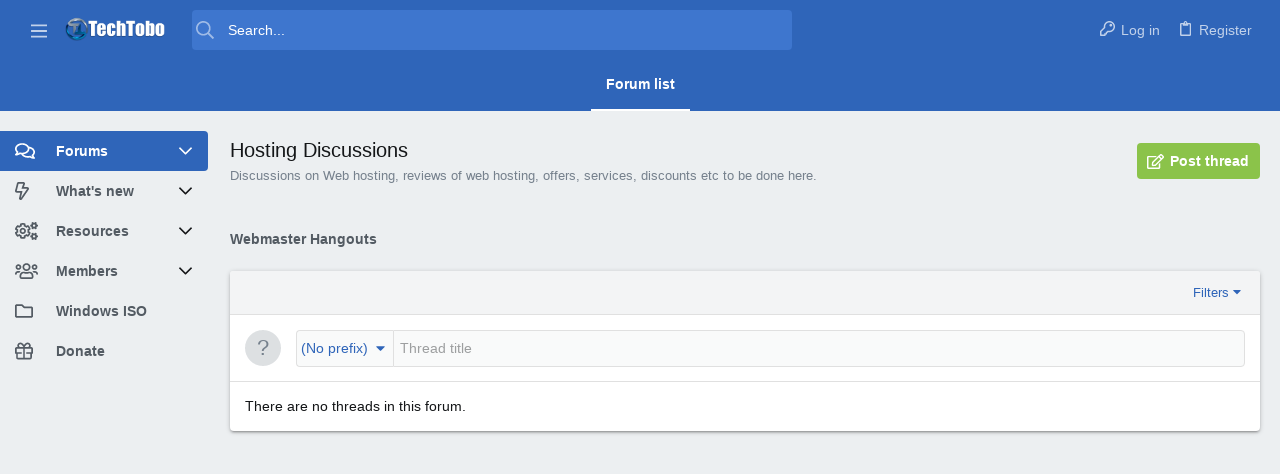

--- FILE ---
content_type: text/html; charset=utf-8
request_url: https://www.google.com/recaptcha/api2/aframe
body_size: 265
content:
<!DOCTYPE HTML><html><head><meta http-equiv="content-type" content="text/html; charset=UTF-8"></head><body><script nonce="Hztp_mqPji1Nay_Y-Mfc2w">/** Anti-fraud and anti-abuse applications only. See google.com/recaptcha */ try{var clients={'sodar':'https://pagead2.googlesyndication.com/pagead/sodar?'};window.addEventListener("message",function(a){try{if(a.source===window.parent){var b=JSON.parse(a.data);var c=clients[b['id']];if(c){var d=document.createElement('img');d.src=c+b['params']+'&rc='+(localStorage.getItem("rc::a")?sessionStorage.getItem("rc::b"):"");window.document.body.appendChild(d);sessionStorage.setItem("rc::e",parseInt(sessionStorage.getItem("rc::e")||0)+1);localStorage.setItem("rc::h",'1769029204122');}}}catch(b){}});window.parent.postMessage("_grecaptcha_ready", "*");}catch(b){}</script></body></html>

--- FILE ---
content_type: application/javascript; charset=utf-8
request_url: https://fundingchoicesmessages.google.com/f/AGSKWxW7S1326AqcxhBweq6xsbyzCOYFYC3hFUNMUB_Y2uPpa1d41ogyySOxV-0ZuJpwq3hIaMfU69P_Uf3xpDOwG_Y1gVCIXife1pmPnVHhjDxTIyMk1QAMIYbnFlcA1b6N0mRht7dXGAB9Q82kbEtRS2PD8db_H1Bvn1MujIuX3gtEMKqzWcgQbIrx44gz/_-adblocker-detection//dyn_banners_/wave-ad-/poker-ad.-main/ad.
body_size: -1290
content:
window['927ad2b0-7ac1-4ad5-8ec5-0bf30156d750'] = true;